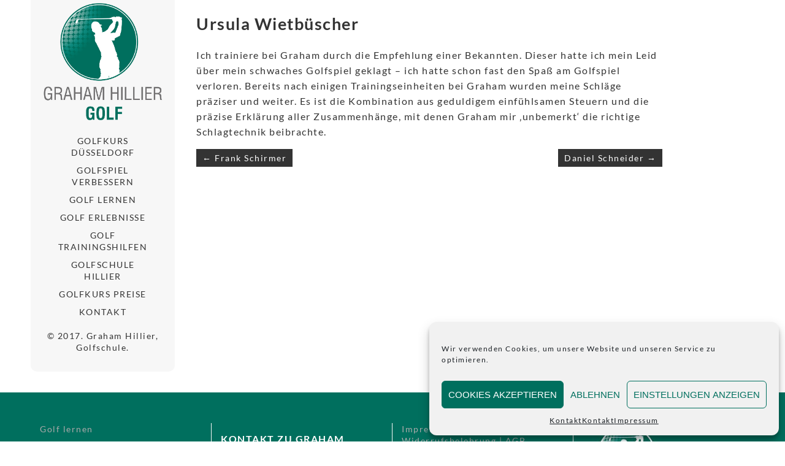

--- FILE ---
content_type: text/html; charset=UTF-8
request_url: http://www.golfkurs-duesseldorf.de/testimonial/ursula-wietbuescher
body_size: 11406
content:
<!DOCTYPE html>
<html dir="ltr" lang="de-DE"
	prefix="og: https://ogp.me/ns#" >
<head>
	<meta charset="utf-8">
	<meta http-equiv="X-UA-Compatible" content="IE=edge">
	<meta name="viewport" content="width=device-width, initial-scale=1">
	<title>Ursula Wietbüscher - Golfkurs Düsseldorf</title>

		<!-- All in One SEO 4.2.6.1 - aioseo.com -->
		<meta name="description" content="Ich trainiere bei Graham durch die Empfehlung einer Bekannten. Dieser hatte ich mein Leid über mein schwaches Golfspiel geklagt – ich hatte schon fast den Spaß am Golfspiel verloren. Bereits nach einigen Trainingseinheiten bei Graham wurden meine Schläge präziser und weiter. Es ist die Kombination aus geduldigem einfühlsamen Steuern und die präzise Erklärung aller Zusammenhänge," />
		<meta name="robots" content="max-image-preview:large" />
		<link rel="canonical" href="http://www.golfkurs-duesseldorf.de/testimonial/ursula-wietbuescher" />
		<meta name="generator" content="All in One SEO (AIOSEO) 4.2.6.1 " />
		<meta property="og:locale" content="de_DE" />
		<meta property="og:site_name" content="Golfkurs Düsseldorf - Golf mit Leichtigkeit und Eleganz" />
		<meta property="og:type" content="article" />
		<meta property="og:title" content="Ursula Wietbüscher - Golfkurs Düsseldorf" />
		<meta property="og:description" content="Ich trainiere bei Graham durch die Empfehlung einer Bekannten. Dieser hatte ich mein Leid über mein schwaches Golfspiel geklagt – ich hatte schon fast den Spaß am Golfspiel verloren. Bereits nach einigen Trainingseinheiten bei Graham wurden meine Schläge präziser und weiter. Es ist die Kombination aus geduldigem einfühlsamen Steuern und die präzise Erklärung aller Zusammenhänge," />
		<meta property="og:url" content="http://www.golfkurs-duesseldorf.de/testimonial/ursula-wietbuescher" />
		<meta property="og:image" content="http://golfkurs-duesseldorf.de/wp-1ed18-content/uploads/2020/12/Golfschule_Hillier_Logo_grey.jpg" />
		<meta property="article:published_time" content="2020-12-18T12:55:23+00:00" />
		<meta property="article:modified_time" content="2020-12-18T16:46:32+00:00" />
		<meta name="twitter:card" content="summary_large_image" />
		<meta name="twitter:title" content="Ursula Wietbüscher - Golfkurs Düsseldorf" />
		<meta name="twitter:description" content="Ich trainiere bei Graham durch die Empfehlung einer Bekannten. Dieser hatte ich mein Leid über mein schwaches Golfspiel geklagt – ich hatte schon fast den Spaß am Golfspiel verloren. Bereits nach einigen Trainingseinheiten bei Graham wurden meine Schläge präziser und weiter. Es ist die Kombination aus geduldigem einfühlsamen Steuern und die präzise Erklärung aller Zusammenhänge," />
		<meta name="twitter:image" content="http://golfkurs-duesseldorf.de/wp-1ed18-content/uploads/2020/12/Golfschule_Hillier_Logo_grey.jpg" />
		<script type="application/ld+json" class="aioseo-schema">
			{"@context":"https:\/\/schema.org","@graph":[{"@type":"BreadcrumbList","@id":"http:\/\/www.golfkurs-duesseldorf.de\/testimonial\/ursula-wietbuescher#breadcrumblist","itemListElement":[{"@type":"ListItem","@id":"http:\/\/www.golfkurs-duesseldorf.de\/#listItem","position":1,"item":{"@type":"WebPage","@id":"http:\/\/www.golfkurs-duesseldorf.de\/","name":"Home","description":"Golf lernen und Golfschwung verbessern bei einem Golfkurs in der Golfschule Hiller im Golf-Club Bergisch-Land in Wuppertal.","url":"http:\/\/www.golfkurs-duesseldorf.de\/"}}]},{"@type":"Organization","@id":"http:\/\/www.golfkurs-duesseldorf.de\/#organization","name":"Golfkurs Bayern","url":"http:\/\/www.golfkurs-duesseldorf.de\/","logo":{"@type":"ImageObject","url":"http:\/\/www.golfkurs-duesseldorf.de\/wp-1ed18-content\/uploads\/2020\/12\/Golfschule_Hillier_Logo_grey.jpg","@id":"http:\/\/www.golfkurs-duesseldorf.de\/#organizationLogo","width":663,"height":651,"caption":"Golfschule Graham Hillier"},"image":{"@id":"http:\/\/www.golfkurs-duesseldorf.de\/#organizationLogo"}},{"@type":"WebPage","@id":"http:\/\/www.golfkurs-duesseldorf.de\/testimonial\/ursula-wietbuescher#webpage","url":"http:\/\/www.golfkurs-duesseldorf.de\/testimonial\/ursula-wietbuescher","name":"Ursula Wietb\u00fcscher - Golfkurs D\u00fcsseldorf","description":"Ich trainiere bei Graham durch die Empfehlung einer Bekannten. Dieser hatte ich mein Leid \u00fcber mein schwaches Golfspiel geklagt \u2013 ich hatte schon fast den Spa\u00df am Golfspiel verloren. Bereits nach einigen Trainingseinheiten bei Graham wurden meine Schl\u00e4ge pr\u00e4ziser und weiter. Es ist die Kombination aus geduldigem einf\u00fchlsamen Steuern und die pr\u00e4zise Erkl\u00e4rung aller Zusammenh\u00e4nge,","inLanguage":"de-DE","isPartOf":{"@id":"http:\/\/www.golfkurs-duesseldorf.de\/#website"},"breadcrumb":{"@id":"http:\/\/www.golfkurs-duesseldorf.de\/testimonial\/ursula-wietbuescher#breadcrumblist"},"author":"http:\/\/www.golfkurs-duesseldorf.de\/author\/godofgolf#author","creator":"http:\/\/www.golfkurs-duesseldorf.de\/author\/godofgolf#author","image":{"@type":"ImageObject","url":"http:\/\/www.golfkurs-duesseldorf.de\/wp-1ed18-content\/uploads\/2020\/12\/Golf-Kundenmeinung-Ulla.jpg","@id":"http:\/\/www.golfkurs-duesseldorf.de\/#mainImage","width":500,"height":500},"primaryImageOfPage":{"@id":"http:\/\/www.golfkurs-duesseldorf.de\/testimonial\/ursula-wietbuescher#mainImage"},"datePublished":"2020-12-18T12:55:23+02:00","dateModified":"2020-12-18T16:46:32+02:00"},{"@type":"WebSite","@id":"http:\/\/www.golfkurs-duesseldorf.de\/#website","url":"http:\/\/www.golfkurs-duesseldorf.de\/","name":"Golfkurs D\u00fcsseldorf","description":"Golf mit Leichtigkeit und Eleganz","inLanguage":"de-DE","publisher":{"@id":"http:\/\/www.golfkurs-duesseldorf.de\/#organization"}}]}
		</script>
		<!-- All in One SEO -->

<link rel='dns-prefetch' href='//www.googletagmanager.com' />
<link rel='dns-prefetch' href='//s.w.org' />
<link rel="alternate" type="application/rss+xml" title="Golfkurs Düsseldorf &raquo; Feed" href="http://www.golfkurs-duesseldorf.de/feed" />
<script type="text/javascript">
window._wpemojiSettings = {"baseUrl":"https:\/\/s.w.org\/images\/core\/emoji\/14.0.0\/72x72\/","ext":".png","svgUrl":"https:\/\/s.w.org\/images\/core\/emoji\/14.0.0\/svg\/","svgExt":".svg","source":{"concatemoji":"http:\/\/www.golfkurs-duesseldorf.de\/wp-includes\/js\/wp-emoji-release.min.js?ver=6.0.3"}};
/*! This file is auto-generated */
!function(e,a,t){var n,r,o,i=a.createElement("canvas"),p=i.getContext&&i.getContext("2d");function s(e,t){var a=String.fromCharCode,e=(p.clearRect(0,0,i.width,i.height),p.fillText(a.apply(this,e),0,0),i.toDataURL());return p.clearRect(0,0,i.width,i.height),p.fillText(a.apply(this,t),0,0),e===i.toDataURL()}function c(e){var t=a.createElement("script");t.src=e,t.defer=t.type="text/javascript",a.getElementsByTagName("head")[0].appendChild(t)}for(o=Array("flag","emoji"),t.supports={everything:!0,everythingExceptFlag:!0},r=0;r<o.length;r++)t.supports[o[r]]=function(e){if(!p||!p.fillText)return!1;switch(p.textBaseline="top",p.font="600 32px Arial",e){case"flag":return s([127987,65039,8205,9895,65039],[127987,65039,8203,9895,65039])?!1:!s([55356,56826,55356,56819],[55356,56826,8203,55356,56819])&&!s([55356,57332,56128,56423,56128,56418,56128,56421,56128,56430,56128,56423,56128,56447],[55356,57332,8203,56128,56423,8203,56128,56418,8203,56128,56421,8203,56128,56430,8203,56128,56423,8203,56128,56447]);case"emoji":return!s([129777,127995,8205,129778,127999],[129777,127995,8203,129778,127999])}return!1}(o[r]),t.supports.everything=t.supports.everything&&t.supports[o[r]],"flag"!==o[r]&&(t.supports.everythingExceptFlag=t.supports.everythingExceptFlag&&t.supports[o[r]]);t.supports.everythingExceptFlag=t.supports.everythingExceptFlag&&!t.supports.flag,t.DOMReady=!1,t.readyCallback=function(){t.DOMReady=!0},t.supports.everything||(n=function(){t.readyCallback()},a.addEventListener?(a.addEventListener("DOMContentLoaded",n,!1),e.addEventListener("load",n,!1)):(e.attachEvent("onload",n),a.attachEvent("onreadystatechange",function(){"complete"===a.readyState&&t.readyCallback()})),(e=t.source||{}).concatemoji?c(e.concatemoji):e.wpemoji&&e.twemoji&&(c(e.twemoji),c(e.wpemoji)))}(window,document,window._wpemojiSettings);
</script>
<style type="text/css">
img.wp-smiley,
img.emoji {
	display: inline !important;
	border: none !important;
	box-shadow: none !important;
	height: 1em !important;
	width: 1em !important;
	margin: 0 0.07em !important;
	vertical-align: -0.1em !important;
	background: none !important;
	padding: 0 !important;
}
</style>
	<link rel='stylesheet' id='pt-cv-public-style-css'  href='http://www.golfkurs-duesseldorf.de/wp-1ed18-content/plugins/content-views-query-and-display-post-page/public/assets/css/cv.css?ver=2.4.0.7' type='text/css' media='all' />
<link rel='stylesheet' id='wp-block-library-css'  href='http://www.golfkurs-duesseldorf.de/wp-includes/css/dist/block-library/style.min.css?ver=6.0.3' type='text/css' media='all' />
<style id='global-styles-inline-css' type='text/css'>
body{--wp--preset--color--black: #000000;--wp--preset--color--cyan-bluish-gray: #abb8c3;--wp--preset--color--white: #ffffff;--wp--preset--color--pale-pink: #f78da7;--wp--preset--color--vivid-red: #cf2e2e;--wp--preset--color--luminous-vivid-orange: #ff6900;--wp--preset--color--luminous-vivid-amber: #fcb900;--wp--preset--color--light-green-cyan: #7bdcb5;--wp--preset--color--vivid-green-cyan: #00d084;--wp--preset--color--pale-cyan-blue: #8ed1fc;--wp--preset--color--vivid-cyan-blue: #0693e3;--wp--preset--color--vivid-purple: #9b51e0;--wp--preset--gradient--vivid-cyan-blue-to-vivid-purple: linear-gradient(135deg,rgba(6,147,227,1) 0%,rgb(155,81,224) 100%);--wp--preset--gradient--light-green-cyan-to-vivid-green-cyan: linear-gradient(135deg,rgb(122,220,180) 0%,rgb(0,208,130) 100%);--wp--preset--gradient--luminous-vivid-amber-to-luminous-vivid-orange: linear-gradient(135deg,rgba(252,185,0,1) 0%,rgba(255,105,0,1) 100%);--wp--preset--gradient--luminous-vivid-orange-to-vivid-red: linear-gradient(135deg,rgba(255,105,0,1) 0%,rgb(207,46,46) 100%);--wp--preset--gradient--very-light-gray-to-cyan-bluish-gray: linear-gradient(135deg,rgb(238,238,238) 0%,rgb(169,184,195) 100%);--wp--preset--gradient--cool-to-warm-spectrum: linear-gradient(135deg,rgb(74,234,220) 0%,rgb(151,120,209) 20%,rgb(207,42,186) 40%,rgb(238,44,130) 60%,rgb(251,105,98) 80%,rgb(254,248,76) 100%);--wp--preset--gradient--blush-light-purple: linear-gradient(135deg,rgb(255,206,236) 0%,rgb(152,150,240) 100%);--wp--preset--gradient--blush-bordeaux: linear-gradient(135deg,rgb(254,205,165) 0%,rgb(254,45,45) 50%,rgb(107,0,62) 100%);--wp--preset--gradient--luminous-dusk: linear-gradient(135deg,rgb(255,203,112) 0%,rgb(199,81,192) 50%,rgb(65,88,208) 100%);--wp--preset--gradient--pale-ocean: linear-gradient(135deg,rgb(255,245,203) 0%,rgb(182,227,212) 50%,rgb(51,167,181) 100%);--wp--preset--gradient--electric-grass: linear-gradient(135deg,rgb(202,248,128) 0%,rgb(113,206,126) 100%);--wp--preset--gradient--midnight: linear-gradient(135deg,rgb(2,3,129) 0%,rgb(40,116,252) 100%);--wp--preset--duotone--dark-grayscale: url('#wp-duotone-dark-grayscale');--wp--preset--duotone--grayscale: url('#wp-duotone-grayscale');--wp--preset--duotone--purple-yellow: url('#wp-duotone-purple-yellow');--wp--preset--duotone--blue-red: url('#wp-duotone-blue-red');--wp--preset--duotone--midnight: url('#wp-duotone-midnight');--wp--preset--duotone--magenta-yellow: url('#wp-duotone-magenta-yellow');--wp--preset--duotone--purple-green: url('#wp-duotone-purple-green');--wp--preset--duotone--blue-orange: url('#wp-duotone-blue-orange');--wp--preset--font-size--small: 13px;--wp--preset--font-size--medium: 20px;--wp--preset--font-size--large: 36px;--wp--preset--font-size--x-large: 42px;}.has-black-color{color: var(--wp--preset--color--black) !important;}.has-cyan-bluish-gray-color{color: var(--wp--preset--color--cyan-bluish-gray) !important;}.has-white-color{color: var(--wp--preset--color--white) !important;}.has-pale-pink-color{color: var(--wp--preset--color--pale-pink) !important;}.has-vivid-red-color{color: var(--wp--preset--color--vivid-red) !important;}.has-luminous-vivid-orange-color{color: var(--wp--preset--color--luminous-vivid-orange) !important;}.has-luminous-vivid-amber-color{color: var(--wp--preset--color--luminous-vivid-amber) !important;}.has-light-green-cyan-color{color: var(--wp--preset--color--light-green-cyan) !important;}.has-vivid-green-cyan-color{color: var(--wp--preset--color--vivid-green-cyan) !important;}.has-pale-cyan-blue-color{color: var(--wp--preset--color--pale-cyan-blue) !important;}.has-vivid-cyan-blue-color{color: var(--wp--preset--color--vivid-cyan-blue) !important;}.has-vivid-purple-color{color: var(--wp--preset--color--vivid-purple) !important;}.has-black-background-color{background-color: var(--wp--preset--color--black) !important;}.has-cyan-bluish-gray-background-color{background-color: var(--wp--preset--color--cyan-bluish-gray) !important;}.has-white-background-color{background-color: var(--wp--preset--color--white) !important;}.has-pale-pink-background-color{background-color: var(--wp--preset--color--pale-pink) !important;}.has-vivid-red-background-color{background-color: var(--wp--preset--color--vivid-red) !important;}.has-luminous-vivid-orange-background-color{background-color: var(--wp--preset--color--luminous-vivid-orange) !important;}.has-luminous-vivid-amber-background-color{background-color: var(--wp--preset--color--luminous-vivid-amber) !important;}.has-light-green-cyan-background-color{background-color: var(--wp--preset--color--light-green-cyan) !important;}.has-vivid-green-cyan-background-color{background-color: var(--wp--preset--color--vivid-green-cyan) !important;}.has-pale-cyan-blue-background-color{background-color: var(--wp--preset--color--pale-cyan-blue) !important;}.has-vivid-cyan-blue-background-color{background-color: var(--wp--preset--color--vivid-cyan-blue) !important;}.has-vivid-purple-background-color{background-color: var(--wp--preset--color--vivid-purple) !important;}.has-black-border-color{border-color: var(--wp--preset--color--black) !important;}.has-cyan-bluish-gray-border-color{border-color: var(--wp--preset--color--cyan-bluish-gray) !important;}.has-white-border-color{border-color: var(--wp--preset--color--white) !important;}.has-pale-pink-border-color{border-color: var(--wp--preset--color--pale-pink) !important;}.has-vivid-red-border-color{border-color: var(--wp--preset--color--vivid-red) !important;}.has-luminous-vivid-orange-border-color{border-color: var(--wp--preset--color--luminous-vivid-orange) !important;}.has-luminous-vivid-amber-border-color{border-color: var(--wp--preset--color--luminous-vivid-amber) !important;}.has-light-green-cyan-border-color{border-color: var(--wp--preset--color--light-green-cyan) !important;}.has-vivid-green-cyan-border-color{border-color: var(--wp--preset--color--vivid-green-cyan) !important;}.has-pale-cyan-blue-border-color{border-color: var(--wp--preset--color--pale-cyan-blue) !important;}.has-vivid-cyan-blue-border-color{border-color: var(--wp--preset--color--vivid-cyan-blue) !important;}.has-vivid-purple-border-color{border-color: var(--wp--preset--color--vivid-purple) !important;}.has-vivid-cyan-blue-to-vivid-purple-gradient-background{background: var(--wp--preset--gradient--vivid-cyan-blue-to-vivid-purple) !important;}.has-light-green-cyan-to-vivid-green-cyan-gradient-background{background: var(--wp--preset--gradient--light-green-cyan-to-vivid-green-cyan) !important;}.has-luminous-vivid-amber-to-luminous-vivid-orange-gradient-background{background: var(--wp--preset--gradient--luminous-vivid-amber-to-luminous-vivid-orange) !important;}.has-luminous-vivid-orange-to-vivid-red-gradient-background{background: var(--wp--preset--gradient--luminous-vivid-orange-to-vivid-red) !important;}.has-very-light-gray-to-cyan-bluish-gray-gradient-background{background: var(--wp--preset--gradient--very-light-gray-to-cyan-bluish-gray) !important;}.has-cool-to-warm-spectrum-gradient-background{background: var(--wp--preset--gradient--cool-to-warm-spectrum) !important;}.has-blush-light-purple-gradient-background{background: var(--wp--preset--gradient--blush-light-purple) !important;}.has-blush-bordeaux-gradient-background{background: var(--wp--preset--gradient--blush-bordeaux) !important;}.has-luminous-dusk-gradient-background{background: var(--wp--preset--gradient--luminous-dusk) !important;}.has-pale-ocean-gradient-background{background: var(--wp--preset--gradient--pale-ocean) !important;}.has-electric-grass-gradient-background{background: var(--wp--preset--gradient--electric-grass) !important;}.has-midnight-gradient-background{background: var(--wp--preset--gradient--midnight) !important;}.has-small-font-size{font-size: var(--wp--preset--font-size--small) !important;}.has-medium-font-size{font-size: var(--wp--preset--font-size--medium) !important;}.has-large-font-size{font-size: var(--wp--preset--font-size--large) !important;}.has-x-large-font-size{font-size: var(--wp--preset--font-size--x-large) !important;}
</style>
<link rel='stylesheet' id='wpsm_ac-font-awesome-front-css'  href='http://www.golfkurs-duesseldorf.de/wp-1ed18-content/plugins/responsive-accordion-and-collapse/css/font-awesome/css/font-awesome.min.css?ver=6.0.3' type='text/css' media='all' />
<link rel='stylesheet' id='wpsm_ac_bootstrap-front-css'  href='http://www.golfkurs-duesseldorf.de/wp-1ed18-content/plugins/responsive-accordion-and-collapse/css/bootstrap-front.css?ver=6.0.3' type='text/css' media='all' />
<link rel='stylesheet' id='cmplz-general-css'  href='http://www.golfkurs-duesseldorf.de/wp-1ed18-content/plugins/complianz-gdpr/assets/css/cookieblocker.min.css?ver=6.3.4' type='text/css' media='all' />
<link rel='stylesheet' id='vertex-google-lato-font-css'  href='http://www.golfkurs-duesseldorf.de/wp-1ed18-content/uploads/fonts/0cf45eecdd4847afb2f1fb5f66b56fde/font.css?v=1666263180' type='text/css' media='all' />
<link rel='stylesheet' id='slicknav-css'  href='http://www.golfkurs-duesseldorf.de/wp-1ed18-content/themes/vertex/css/slicknav.min.css?ver=6.0.3' type='text/css' media='all' />
<link rel='stylesheet' id='slitslider-css'  href='http://www.golfkurs-duesseldorf.de/wp-1ed18-content/themes/vertex/css/slitslider.css?ver=6.0.3' type='text/css' media='all' />
<link rel='stylesheet' id='vertex-css'  href='http://www.golfkurs-duesseldorf.de/wp-1ed18-content/themes/vertex/style.css?ver=6.0.3' type='text/css' media='all' />
<script type='text/javascript' src='http://www.golfkurs-duesseldorf.de/wp-includes/js/jquery/jquery.min.js?ver=3.6.0' id='jquery-core-js'></script>
<script type='text/javascript' src='http://www.golfkurs-duesseldorf.de/wp-includes/js/jquery/jquery-migrate.min.js?ver=3.3.2' id='jquery-migrate-js'></script>
<script type='text/javascript' src='http://www.golfkurs-duesseldorf.de/wp-1ed18-content/themes/vertex/js/jquery.slicknav.min.js?ver=6.0.3' id='slicknav-js'></script>
<script type='text/javascript' src='http://www.golfkurs-duesseldorf.de/wp-1ed18-content/themes/vertex/js/modernizr.custom.79639.min.js?ver=6.0.3' id='vertex-modernizr-js'></script>
<script type='text/javascript' src='http://www.golfkurs-duesseldorf.de/wp-1ed18-content/themes/vertex/js/jquery.ba-cond.min.js?ver=6.0.3' id='cond-js'></script>
<script type='text/javascript' src='http://www.golfkurs-duesseldorf.de/wp-1ed18-content/themes/vertex/js/jquery.slitslider.js?ver=6.0.3' id='slitslider-js'></script>
<script type='text/javascript' src='http://www.golfkurs-duesseldorf.de/wp-1ed18-content/themes/vertex/js/scripts.js?ver=6.0.3' id='vertex-js'></script>

<!-- Von Site Kit hinzugefügtes Google-Analytics-Snippet -->
<script data-service="google-analytics" data-category="statistics" type="text/plain" src='https://www.googletagmanager.com/gtag/js?id=UA-185912516-1' id='google_gtagjs-js' async></script>
<script type='text/javascript' id='google_gtagjs-js-after'>
window.dataLayer = window.dataLayer || [];function gtag(){dataLayer.push(arguments);}
gtag('set', 'linker', {"domains":["www.golfkurs-duesseldorf.de"]} );
gtag("js", new Date());
gtag("set", "developer_id.dZTNiMT", true);
gtag("config", "UA-185912516-1", {"anonymize_ip":true});
gtag("config", "G-86YQ5G0WDT");
</script>

<!-- Ende des von Site Kit hinzugefügten Google-Analytics-Snippets -->
<link rel="https://api.w.org/" href="http://www.golfkurs-duesseldorf.de/wp-json/" /><link rel="EditURI" type="application/rsd+xml" title="RSD" href="http://www.golfkurs-duesseldorf.de/xmlrpc.php?rsd" />
<link rel="wlwmanifest" type="application/wlwmanifest+xml" href="http://www.golfkurs-duesseldorf.de/wp-includes/wlwmanifest.xml" /> 
<meta name="generator" content="WordPress 6.0.3" />
<link rel='shortlink' href='http://www.golfkurs-duesseldorf.de/?p=32' />
<link rel="alternate" type="application/json+oembed" href="http://www.golfkurs-duesseldorf.de/wp-json/oembed/1.0/embed?url=http%3A%2F%2Fwww.golfkurs-duesseldorf.de%2Ftestimonial%2Fursula-wietbuescher" />
<link rel="alternate" type="text/xml+oembed" href="http://www.golfkurs-duesseldorf.de/wp-json/oembed/1.0/embed?url=http%3A%2F%2Fwww.golfkurs-duesseldorf.de%2Ftestimonial%2Fursula-wietbuescher&#038;format=xml" />
<meta name="generator" content="Site Kit by Google 1.86.0" /><style>.cmplz-hidden{display:none!important;}</style><link rel="icon" href="http://www.golfkurs-duesseldorf.de/wp-1ed18-content/uploads/2020/12/cropped-Graham_Hillier_512px-32x32.jpg" sizes="32x32" />
<link rel="icon" href="http://www.golfkurs-duesseldorf.de/wp-1ed18-content/uploads/2020/12/cropped-Graham_Hillier_512px-192x192.jpg" sizes="192x192" />
<link rel="apple-touch-icon" href="http://www.golfkurs-duesseldorf.de/wp-1ed18-content/uploads/2020/12/cropped-Graham_Hillier_512px-180x180.jpg" />
<meta name="msapplication-TileImage" content="http://www.golfkurs-duesseldorf.de/wp-1ed18-content/uploads/2020/12/cropped-Graham_Hillier_512px-270x270.jpg" />
	
</head>
<body data-cmplz=1 class="wpm-testimonial-template-default single single-wpm-testimonial postid-32 wp-custom-logo">
	<svg xmlns="http://www.w3.org/2000/svg" viewBox="0 0 0 0" width="0" height="0" focusable="false" role="none" style="visibility: hidden; position: absolute; left: -9999px; overflow: hidden;" ><defs><filter id="wp-duotone-dark-grayscale"><feColorMatrix color-interpolation-filters="sRGB" type="matrix" values=" .299 .587 .114 0 0 .299 .587 .114 0 0 .299 .587 .114 0 0 .299 .587 .114 0 0 " /><feComponentTransfer color-interpolation-filters="sRGB" ><feFuncR type="table" tableValues="0 0.49803921568627" /><feFuncG type="table" tableValues="0 0.49803921568627" /><feFuncB type="table" tableValues="0 0.49803921568627" /><feFuncA type="table" tableValues="1 1" /></feComponentTransfer><feComposite in2="SourceGraphic" operator="in" /></filter></defs></svg><svg xmlns="http://www.w3.org/2000/svg" viewBox="0 0 0 0" width="0" height="0" focusable="false" role="none" style="visibility: hidden; position: absolute; left: -9999px; overflow: hidden;" ><defs><filter id="wp-duotone-grayscale"><feColorMatrix color-interpolation-filters="sRGB" type="matrix" values=" .299 .587 .114 0 0 .299 .587 .114 0 0 .299 .587 .114 0 0 .299 .587 .114 0 0 " /><feComponentTransfer color-interpolation-filters="sRGB" ><feFuncR type="table" tableValues="0 1" /><feFuncG type="table" tableValues="0 1" /><feFuncB type="table" tableValues="0 1" /><feFuncA type="table" tableValues="1 1" /></feComponentTransfer><feComposite in2="SourceGraphic" operator="in" /></filter></defs></svg><svg xmlns="http://www.w3.org/2000/svg" viewBox="0 0 0 0" width="0" height="0" focusable="false" role="none" style="visibility: hidden; position: absolute; left: -9999px; overflow: hidden;" ><defs><filter id="wp-duotone-purple-yellow"><feColorMatrix color-interpolation-filters="sRGB" type="matrix" values=" .299 .587 .114 0 0 .299 .587 .114 0 0 .299 .587 .114 0 0 .299 .587 .114 0 0 " /><feComponentTransfer color-interpolation-filters="sRGB" ><feFuncR type="table" tableValues="0.54901960784314 0.98823529411765" /><feFuncG type="table" tableValues="0 1" /><feFuncB type="table" tableValues="0.71764705882353 0.25490196078431" /><feFuncA type="table" tableValues="1 1" /></feComponentTransfer><feComposite in2="SourceGraphic" operator="in" /></filter></defs></svg><svg xmlns="http://www.w3.org/2000/svg" viewBox="0 0 0 0" width="0" height="0" focusable="false" role="none" style="visibility: hidden; position: absolute; left: -9999px; overflow: hidden;" ><defs><filter id="wp-duotone-blue-red"><feColorMatrix color-interpolation-filters="sRGB" type="matrix" values=" .299 .587 .114 0 0 .299 .587 .114 0 0 .299 .587 .114 0 0 .299 .587 .114 0 0 " /><feComponentTransfer color-interpolation-filters="sRGB" ><feFuncR type="table" tableValues="0 1" /><feFuncG type="table" tableValues="0 0.27843137254902" /><feFuncB type="table" tableValues="0.5921568627451 0.27843137254902" /><feFuncA type="table" tableValues="1 1" /></feComponentTransfer><feComposite in2="SourceGraphic" operator="in" /></filter></defs></svg><svg xmlns="http://www.w3.org/2000/svg" viewBox="0 0 0 0" width="0" height="0" focusable="false" role="none" style="visibility: hidden; position: absolute; left: -9999px; overflow: hidden;" ><defs><filter id="wp-duotone-midnight"><feColorMatrix color-interpolation-filters="sRGB" type="matrix" values=" .299 .587 .114 0 0 .299 .587 .114 0 0 .299 .587 .114 0 0 .299 .587 .114 0 0 " /><feComponentTransfer color-interpolation-filters="sRGB" ><feFuncR type="table" tableValues="0 0" /><feFuncG type="table" tableValues="0 0.64705882352941" /><feFuncB type="table" tableValues="0 1" /><feFuncA type="table" tableValues="1 1" /></feComponentTransfer><feComposite in2="SourceGraphic" operator="in" /></filter></defs></svg><svg xmlns="http://www.w3.org/2000/svg" viewBox="0 0 0 0" width="0" height="0" focusable="false" role="none" style="visibility: hidden; position: absolute; left: -9999px; overflow: hidden;" ><defs><filter id="wp-duotone-magenta-yellow"><feColorMatrix color-interpolation-filters="sRGB" type="matrix" values=" .299 .587 .114 0 0 .299 .587 .114 0 0 .299 .587 .114 0 0 .299 .587 .114 0 0 " /><feComponentTransfer color-interpolation-filters="sRGB" ><feFuncR type="table" tableValues="0.78039215686275 1" /><feFuncG type="table" tableValues="0 0.94901960784314" /><feFuncB type="table" tableValues="0.35294117647059 0.47058823529412" /><feFuncA type="table" tableValues="1 1" /></feComponentTransfer><feComposite in2="SourceGraphic" operator="in" /></filter></defs></svg><svg xmlns="http://www.w3.org/2000/svg" viewBox="0 0 0 0" width="0" height="0" focusable="false" role="none" style="visibility: hidden; position: absolute; left: -9999px; overflow: hidden;" ><defs><filter id="wp-duotone-purple-green"><feColorMatrix color-interpolation-filters="sRGB" type="matrix" values=" .299 .587 .114 0 0 .299 .587 .114 0 0 .299 .587 .114 0 0 .299 .587 .114 0 0 " /><feComponentTransfer color-interpolation-filters="sRGB" ><feFuncR type="table" tableValues="0.65098039215686 0.40392156862745" /><feFuncG type="table" tableValues="0 1" /><feFuncB type="table" tableValues="0.44705882352941 0.4" /><feFuncA type="table" tableValues="1 1" /></feComponentTransfer><feComposite in2="SourceGraphic" operator="in" /></filter></defs></svg><svg xmlns="http://www.w3.org/2000/svg" viewBox="0 0 0 0" width="0" height="0" focusable="false" role="none" style="visibility: hidden; position: absolute; left: -9999px; overflow: hidden;" ><defs><filter id="wp-duotone-blue-orange"><feColorMatrix color-interpolation-filters="sRGB" type="matrix" values=" .299 .587 .114 0 0 .299 .587 .114 0 0 .299 .587 .114 0 0 .299 .587 .114 0 0 " /><feComponentTransfer color-interpolation-filters="sRGB" ><feFuncR type="table" tableValues="0.098039215686275 1" /><feFuncG type="table" tableValues="0 0.66274509803922" /><feFuncB type="table" tableValues="0.84705882352941 0.41960784313725" /><feFuncA type="table" tableValues="1 1" /></feComponentTransfer><feComposite in2="SourceGraphic" operator="in" /></filter></defs></svg>	<header id="head">
		<div class="container">
			<div class="float-header">
				<div class="logo">
					<a href="http://www.golfkurs-duesseldorf.de/" class="custom-logo-link" rel="home"><img width="663" height="651" src="http://www.golfkurs-duesseldorf.de/wp-1ed18-content/uploads/2020/12/Golfschule_Hillier_Logo_grey.jpg" class="custom-logo" alt="Golfschule Graham Hillier" srcset="http://www.golfkurs-duesseldorf.de/wp-1ed18-content/uploads/2020/12/Golfschule_Hillier_Logo_grey.jpg 663w, http://www.golfkurs-duesseldorf.de/wp-1ed18-content/uploads/2020/12/Golfschule_Hillier_Logo_grey-300x295.jpg 300w, http://www.golfkurs-duesseldorf.de/wp-1ed18-content/uploads/2020/12/Golfschule_Hillier_Logo_grey-75x75.jpg 75w" sizes="(max-width: 663px) 100vw, 663px" /></a>	
				</div><!-- logo -->
				<div class="head-socials">
					<ul>
											</ul>
				</div><!-- head-socials -->
				<div class="head-nav">
					<div class="menu"><ul>
<li class="page_item page-item-5"><a href="http://www.golfkurs-duesseldorf.de/">Golfkurs Düsseldorf</a></li>
<li class="page_item page-item-37 page_item_has_children"><a href="http://www.golfkurs-duesseldorf.de/golfspiel-verbessern.html">Golfspiel verbessern</a>
<ul class='children'>
	<li class="page_item page-item-39"><a href="http://www.golfkurs-duesseldorf.de/golfspiel-verbessern/golf-handicap-verbessern-ohne-turnier.html">Golf Handicap verbessern ohne Turnier</a></li>
	<li class="page_item page-item-41"><a href="http://www.golfkurs-duesseldorf.de/golfspiel-verbessern/golfunterricht-individuell.html">Golfunterricht individuell</a></li>
	<li class="page_item page-item-43"><a href="http://www.golfkurs-duesseldorf.de/golfspiel-verbessern/golf-putting-training.html">Golf Putting Training</a></li>
	<li class="page_item page-item-45"><a href="http://www.golfkurs-duesseldorf.de/golfspiel-verbessern/golf-strategie.html">Golf Strategie</a></li>
	<li class="page_item page-item-47"><a href="http://www.golfkurs-duesseldorf.de/golfspiel-verbessern/golfkurs-rund-ums-gruen.html">Golfkurs Rund ums Grün</a></li>
	<li class="page_item page-item-49"><a href="http://www.golfkurs-duesseldorf.de/golfspiel-verbessern/golftraining-langes-spiel.html">Golftraining Langes Spiel</a></li>
	<li class="page_item page-item-51"><a href="http://www.golfkurs-duesseldorf.de/golfspiel-verbessern/wiedereinstieg-ins-golferleben.html">Wiedereinstieg ins Golferleben</a></li>
	<li class="page_item page-item-53"><a href="http://www.golfkurs-duesseldorf.de/golfspiel-verbessern/golf-slice-vermeiden.html">Golf Slice vermeiden</a></li>
	<li class="page_item page-item-55"><a href="http://www.golfkurs-duesseldorf.de/golfspiel-verbessern/schlagweiten-verbessern.html">Schlagweiten verbessern</a></li>
</ul>
</li>
<li class="page_item page-item-57 page_item_has_children"><a href="http://www.golfkurs-duesseldorf.de/golf-lernen.html">Golf lernen</a>
<ul class='children'>
	<li class="page_item page-item-59"><a href="http://www.golfkurs-duesseldorf.de/golf-lernen/golf-schnupperkurs.html">Golf Schnupperkurs</a></li>
	<li class="page_item page-item-61"><a href="http://www.golfkurs-duesseldorf.de/golf-lernen/golf-platzreife.html">Golf Platzreife</a></li>
	<li class="page_item page-item-63"><a href="http://www.golfkurs-duesseldorf.de/golf-lernen/golf-handicapkurs-54.html">Golf Handicapkurs -54</a></li>
</ul>
</li>
<li class="page_item page-item-65 page_item_has_children"><a href="http://www.golfkurs-duesseldorf.de/golf-erlebnisse.html">Golf Erlebnisse</a>
<ul class='children'>
	<li class="page_item page-item-114"><a href="http://www.golfkurs-duesseldorf.de/golf-erlebnisse/2-tage-golf-intensivkurs.html">2-Tage Golf Intensivkurs</a></li>
	<li class="page_item page-item-117"><a href="http://www.golfkurs-duesseldorf.de/golf-erlebnisse/power-swing-golf-show.html">Power Swing Golf Show</a></li>
	<li class="page_item page-item-120"><a href="http://www.golfkurs-duesseldorf.de/golf-erlebnisse/golf-gruppenreisen.html">Golf Gruppenreisen</a></li>
	<li class="page_item page-item-123"><a href="http://www.golfkurs-duesseldorf.de/golf-erlebnisse/golfreisen-fuer-singles.html">Golfreisen für Singles</a></li>
	<li class="page_item page-item-126"><a href="http://www.golfkurs-duesseldorf.de/golf-erlebnisse/individuelle-golfreisen.html">Individuelle Golfreisen</a></li>
	<li class="page_item page-item-129"><a href="http://www.golfkurs-duesseldorf.de/golf-erlebnisse/englische-golfwoche.html">Englische Golfwoche</a></li>
</ul>
</li>
<li class="page_item page-item-132 page_item_has_children"><a href="http://www.golfkurs-duesseldorf.de/golf-trainingshilfen.html">Golf Trainingshilfen</a>
<ul class='children'>
	<li class="page_item page-item-134"><a href="http://www.golfkurs-duesseldorf.de/golf-trainingshilfen/golf-training-videos.html">Golf Training Videos</a></li>
	<li class="page_item page-item-136"><a href="http://www.golfkurs-duesseldorf.de/golf-trainingshilfen/golfhandschuh-magic-glove.html">Golfhandschuh Magic Glove</a></li>
</ul>
</li>
<li class="page_item page-item-140"><a href="http://www.golfkurs-duesseldorf.de/golfschule-hillier.html">Golfschule Hillier</a></li>
<li class="page_item page-item-142"><a href="http://www.golfkurs-duesseldorf.de/golfkurs-preise.html">Golfkurs Preise</a></li>
<li class="page_item page-item-144"><a href="http://www.golfkurs-duesseldorf.de/kontakt.html">Kontakt</a></li>
</ul></div>
				</div><!-- head-nav -->
				<div class="head-copyright">
					© 2017. Graham Hillier, Golfschule.				</div><!-- head-copyright -->
			</div><!-- float-header -->
		</div><!-- container -->
	</header><!-- head --><div class="content">
	<div class="container">
		<div class="post_content">
						<article class="post_box" id="post-32" class="post-32 wpm-testimonial type-wpm-testimonial status-publish has-post-thumbnail hentry wpm-testimonial-category-kunden">
				<h1>Ursula Wietbüscher</h1>
				<p>Ich trainiere bei Graham durch die Empfehlung einer Bekannten. Dieser hatte ich mein Leid über mein schwaches Golfspiel geklagt – ich hatte schon fast den Spaß am Golfspiel verloren. Bereits nach einigen Trainingseinheiten bei Graham wurden meine Schläge präziser und weiter. Es ist die Kombination aus geduldigem einfühlsamen Steuern und die präzise Erklärung aller Zusammenhänge, mit denen Graham mir ‚unbemerkt‘ die richtige Schlagtechnik beibrachte. </p>
													<div class="post-nav">
					
	<nav class="navigation post-navigation" aria-label="Beiträge">
		<h2 class="screen-reader-text">Beitrags-Navigation</h2>
		<div class="nav-links"><div class="nav-previous"><a href="http://www.golfkurs-duesseldorf.de/testimonial/frank-schirmer" rel="prev">&#8592; Frank Schirmer</a></div><div class="nav-next"><a href="http://www.golfkurs-duesseldorf.de/testimonial/daniel-schneider" rel="next">Daniel Schneider &#8594;</a></div></div>
	</nav>				</div>
			</article>
			<div class="clear"></div>
					</div>
	</div>
</div>
		<footer id="foot">
			<div class="main-foot">
				<div class="container">
					<div class="foot-col">
						<div id="custom_html-3" class="widget_text widget_box footer_box widget_custom_html"><div class="textwidget custom-html-widget"><a title="Golfkurs Golf lernen" target="_self" href="http://www.golfkurs-duesseldorf.de/golf-lernen.html" rel="noopener"> Golf lernen</a>
<br /><br />
<a title="Golfspiel verbessern im Golfkurs Düsseldorf" target="_self" href="http://www.golfkurs-duesseldorf.de/golfspiel-verbessern.html" rel="noopener">Golfspiel verbessern</a>
<br /><br />
<a title="Golferlebnisse" target="_self" href="http://golfkurs-duesseldorf.de/golf-erlebnisse.html" rel="noopener">Golferlebnisse</a>
<br /><br />
<a target="_blank" title="Golfschule Hillier auf YouTube" href="https://www.youtube.com/channel/UCIwGVFBzTyA8WmSLmj5p7lQ" rel="noopener"><img src="http://golfkurs-duesseldorf.de/wp-7b1d6-content/themes/vertex/images/youtube-icon@2x.png " alt="youtube"></a><br /></div></div>					</div>
					<div class="foot-col">
						<div id="custom_html-5" class="widget_text widget_box footer_box widget_custom_html"><h3 class="footer_title">Kontakt zu Graham Hillier</h3><div class="textwidget custom-html-widget">Mobil: 0171 – 83 31 584<br /><br />
E-Mail: Graham-Hillier@web.de</div></div>					</div>
					<div class="foot-col">
						<div id="custom_html-6" class="widget_text widget_box footer_box widget_custom_html"><div class="textwidget custom-html-widget"><a title="Impressum" href="http://www.golfkurs-duesseldorf.de/kontakt.html" target="_self" rel="noopener">Impressum & Datenschutz</a> | <a title="Widerrufsbelehrung" href="http://www.golfkurs-duesseldorf.de/rechtliches/widerrufsbelehrung.html">Widerrufsbelehrung</a> | <a title="Allgemeine Geschäftsbedingungen" href="http://www.golfkurs-duesseldorf.de/rechtliches/allgemeine-geschaeftsbedingungen.html">AGB</a><br />
<br /><br />
<a title="Golfhandschuhe" href="http://www.golfkurs-duesseldorf.de/golfhandschuh/golfhandschuhe.html">Golfhandschuhe</a> | <a title="Golfhandschuh" href="http://www.golfkurs-duesseldorf.de/golfhandschuh/golfhandschuh.html">Golfhandschuh</a> | <a title="Golf Handschuh" href="http://www.golfkurs-duesseldorf.de/golfhandschuh/golf-handschuh.html">Golf Handschuh</a> | <a title="Golf Handschuhe" href="http://www.golfkurs-duesseldorf.de/golfhandschuh/golf-handschuhe.html">Golf Handschuhe</a> | <a title="Golfhandschuh Test" href="http://www.golfkurs-duesseldorf.de/golfhandschuh/golfhandschuh-test.html">Golfhandschuh Test</a></div></div>					</div>
					<div class="foot-col">
						<div id="media_image-3" class="widget_box footer_box widget_media_image"><img width="150" height="150" src="http://www.golfkurs-duesseldorf.de/wp-1ed18-content/uploads/2020/12/Golfschule_Hillier_Logo-neg-150x150.jpg" class="image wp-image-557  attachment-thumbnail size-thumbnail" alt="Golfschule Hiller Wuppertal" loading="lazy" style="max-width: 100%; height: auto;" srcset="http://www.golfkurs-duesseldorf.de/wp-1ed18-content/uploads/2020/12/Golfschule_Hillier_Logo-neg-150x150.jpg 150w, http://www.golfkurs-duesseldorf.de/wp-1ed18-content/uploads/2020/12/Golfschule_Hillier_Logo-neg-75x75.jpg 75w" sizes="(max-width: 150px) 100vw, 150px" /></div>					</div>
				</div>
			</div>
			<div class="bottom-foot">
				<div class="container">
					<p class="credits">© 2017. Graham Hillier, Golfschule.</p>
				</div>
			</div>
		</footer>
		
<!-- Consent Management powered by Complianz | GDPR/CCPA Cookie Consent https://wordpress.org/plugins/complianz-gdpr -->
<div id="cmplz-cookiebanner-container"><div class="cmplz-cookiebanner cmplz-hidden banner-1 optin cmplz-bottom-right cmplz-categories-type-view-preferences" aria-modal="true" data-nosnippet="true" role="dialog" aria-live="polite" aria-labelledby="cmplz-header-1-optin" aria-describedby="cmplz-message-1-optin">
	<div class="cmplz-header">
		<div class="cmplz-logo"></div>
		<div class="cmplz-title" id="cmplz-header-1-optin">Manage Cookie Consent</div>
		<div class="cmplz-close" tabindex="0" role="button" aria-label="close-dialog">
			<svg aria-hidden="true" focusable="false" data-prefix="fas" data-icon="times" class="svg-inline--fa fa-times fa-w-11" role="img" xmlns="http://www.w3.org/2000/svg" viewBox="0 0 352 512"><path fill="currentColor" d="M242.72 256l100.07-100.07c12.28-12.28 12.28-32.19 0-44.48l-22.24-22.24c-12.28-12.28-32.19-12.28-44.48 0L176 189.28 75.93 89.21c-12.28-12.28-32.19-12.28-44.48 0L9.21 111.45c-12.28 12.28-12.28 32.19 0 44.48L109.28 256 9.21 356.07c-12.28 12.28-12.28 32.19 0 44.48l22.24 22.24c12.28 12.28 32.2 12.28 44.48 0L176 322.72l100.07 100.07c12.28 12.28 32.2 12.28 44.48 0l22.24-22.24c12.28-12.28 12.28-32.19 0-44.48L242.72 256z"></path></svg>
		</div>
	</div>

		<div class="cmplz-divider cmplz-divider-header"></div>
		<div class="cmplz-body">
			<div class="cmplz-message" id="cmplz-message-1-optin">Wir verwenden Cookies, um unsere Website und unseren Service zu optimieren.</div>
			<!-- categories start -->
			<div class="cmplz-categories">
				<details class="cmplz-category cmplz-functional" >
					<summary>
						<span class="cmplz-category-header">
							<span class="cmplz-category-title">Funktional</span>
							<span class='cmplz-always-active'>
								<span class="cmplz-banner-checkbox">
									<input type="checkbox"
										   id="cmplz-functional-optin"
										   data-category="cmplz_functional"
										   class="cmplz-consent-checkbox cmplz-functional"
										   size="40"
										   value="1"/>
									<label class="cmplz-label" for="cmplz-functional-optin" tabindex="0"><span>Funktional</span></label>
								</span>
								Immer aktiv							</span>
							<span class="cmplz-icon cmplz-open">
								<svg xmlns="http://www.w3.org/2000/svg" viewBox="0 0 448 512"  height="18" ><path d="M224 416c-8.188 0-16.38-3.125-22.62-9.375l-192-192c-12.5-12.5-12.5-32.75 0-45.25s32.75-12.5 45.25 0L224 338.8l169.4-169.4c12.5-12.5 32.75-12.5 45.25 0s12.5 32.75 0 45.25l-192 192C240.4 412.9 232.2 416 224 416z"/></svg>
							</span>
						</span>
					</summary>
					<div class="cmplz-description">
						<span class="cmplz-description-functional">The technical storage or access is strictly necessary for the legitimate purpose of enabling the use of a specific service explicitly requested by the subscriber or user, or for the sole purpose of carrying out the transmission of a communication over an electronic communications network.</span>
					</div>
				</details>

				<details class="cmplz-category cmplz-preferences" >
					<summary>
						<span class="cmplz-category-header">
							<span class="cmplz-category-title">Vorlieben</span>
							<span class="cmplz-banner-checkbox">
								<input type="checkbox"
									   id="cmplz-preferences-optin"
									   data-category="cmplz_preferences"
									   class="cmplz-consent-checkbox cmplz-preferences"
									   size="40"
									   value="1"/>
								<label class="cmplz-label" for="cmplz-preferences-optin" tabindex="0"><span>Vorlieben</span></label>
							</span>
							<span class="cmplz-icon cmplz-open">
								<svg xmlns="http://www.w3.org/2000/svg" viewBox="0 0 448 512"  height="18" ><path d="M224 416c-8.188 0-16.38-3.125-22.62-9.375l-192-192c-12.5-12.5-12.5-32.75 0-45.25s32.75-12.5 45.25 0L224 338.8l169.4-169.4c12.5-12.5 32.75-12.5 45.25 0s12.5 32.75 0 45.25l-192 192C240.4 412.9 232.2 416 224 416z"/></svg>
							</span>
						</span>
					</summary>
					<div class="cmplz-description">
						<span class="cmplz-description-preferences">Die technische Speicherung oder der Zugriff ist für den rechtmäßigen Zweck der Speicherung von Präferenzen erforderlich, die nicht vom Abonnenten oder Benutzer angefordert wurden.</span>
					</div>
				</details>

				<details class="cmplz-category cmplz-statistics" >
					<summary>
						<span class="cmplz-category-header">
							<span class="cmplz-category-title">Statistiken</span>
							<span class="cmplz-banner-checkbox">
								<input type="checkbox"
									   id="cmplz-statistics-optin"
									   data-category="cmplz_statistics"
									   class="cmplz-consent-checkbox cmplz-statistics"
									   size="40"
									   value="1"/>
								<label class="cmplz-label" for="cmplz-statistics-optin" tabindex="0"><span>Statistiken</span></label>
							</span>
							<span class="cmplz-icon cmplz-open">
								<svg xmlns="http://www.w3.org/2000/svg" viewBox="0 0 448 512"  height="18" ><path d="M224 416c-8.188 0-16.38-3.125-22.62-9.375l-192-192c-12.5-12.5-12.5-32.75 0-45.25s32.75-12.5 45.25 0L224 338.8l169.4-169.4c12.5-12.5 32.75-12.5 45.25 0s12.5 32.75 0 45.25l-192 192C240.4 412.9 232.2 416 224 416z"/></svg>
							</span>
						</span>
					</summary>
					<div class="cmplz-description">
						<span class="cmplz-description-statistics">Die technische Speicherung oder der Zugriff, der ausschließlich zu statistischen Zwecken erfolgt.</span>
						<span class="cmplz-description-statistics-anonymous">The technical storage or access that is used exclusively for anonymous statistical purposes. Without a subpoena, voluntary compliance on the part of your Internet Service Provider, or additional records from a third party, information stored or retrieved for this purpose alone cannot usually be used to identify you.</span>
					</div>
				</details>
				<details class="cmplz-category cmplz-marketing" >
					<summary>
						<span class="cmplz-category-header">
							<span class="cmplz-category-title">Marketing</span>
							<span class="cmplz-banner-checkbox">
								<input type="checkbox"
									   id="cmplz-marketing-optin"
									   data-category="cmplz_marketing"
									   class="cmplz-consent-checkbox cmplz-marketing"
									   size="40"
									   value="1"/>
								<label class="cmplz-label" for="cmplz-marketing-optin" tabindex="0"><span>Marketing</span></label>
							</span>
							<span class="cmplz-icon cmplz-open">
								<svg xmlns="http://www.w3.org/2000/svg" viewBox="0 0 448 512"  height="18" ><path d="M224 416c-8.188 0-16.38-3.125-22.62-9.375l-192-192c-12.5-12.5-12.5-32.75 0-45.25s32.75-12.5 45.25 0L224 338.8l169.4-169.4c12.5-12.5 32.75-12.5 45.25 0s12.5 32.75 0 45.25l-192 192C240.4 412.9 232.2 416 224 416z"/></svg>
							</span>
						</span>
					</summary>
					<div class="cmplz-description">
						<span class="cmplz-description-marketing">The technical storage or access is required to create user profiles to send advertising, or to track the user on a website or across several websites for similar marketing purposes.</span>
					</div>
				</details>
			</div><!-- categories end -->
					</div>

		<div class="cmplz-links cmplz-information">
			<a class="cmplz-link cmplz-manage-options cookie-statement" href="#" data-relative_url="#cmplz-manage-consent-container">Optionen verwalten</a>
			<a class="cmplz-link cmplz-manage-third-parties cookie-statement" href="#" data-relative_url="#cmplz-cookies-overview">Dienste verwalten</a>
			<a class="cmplz-link cmplz-manage-vendors tcf cookie-statement" href="#" data-relative_url="#cmplz-tcf-wrapper">Anbieter verwalten</a>
			<a class="cmplz-link cmplz-external cmplz-read-more-purposes tcf" target="_blank" rel="noopener noreferrer nofollow" href="https://cookiedatabase.org/tcf/purposes/">Lese mehr über diese Zwecke</a>
					</div>

	<div class="cmplz-divider cmplz-footer"></div>

	<div class="cmplz-buttons">
		<button class="cmplz-btn cmplz-accept">Cookies akzeptieren</button>
		<button class="cmplz-btn cmplz-deny">Ablehnen</button>
		<button class="cmplz-btn cmplz-view-preferences">Einstellungen anzeigen</button>
		<button class="cmplz-btn cmplz-save-preferences">Einstellungen speichern</button>
		<a class="cmplz-btn cmplz-manage-options tcf cookie-statement" href="#" data-relative_url="#cmplz-manage-consent-container">Einstellungen anzeigen</a>
			</div>

	<div class="cmplz-links cmplz-documents">
		<a class="cmplz-link cookie-statement" href="#" data-relative_url="">{title}</a>
		<a class="cmplz-link privacy-statement" href="#" data-relative_url="">{title}</a>
		<a class="cmplz-link impressum" href="#" data-relative_url="">{title}</a>
			</div>

</div>


</div>
					<div id="cmplz-manage-consent" data-nosnippet="true"><button class="cmplz-btn cmplz-hidden cmplz-manage-consent manage-consent-1">Manage consent</button>

</div><script type='text/javascript' id='pt-cv-content-views-script-js-extra'>
/* <![CDATA[ */
var PT_CV_PUBLIC = {"_prefix":"pt-cv-","page_to_show":"5","_nonce":"208ed15053","is_admin":"","is_mobile":"","ajaxurl":"http:\/\/www.golfkurs-duesseldorf.de\/wp-admin\/admin-ajax.php","lang":"","loading_image_src":"data:image\/gif;base64,R0lGODlhDwAPALMPAMrKygwMDJOTkz09PZWVla+vr3p6euTk5M7OzuXl5TMzMwAAAJmZmWZmZszMzP\/\/\/yH\/[base64]\/wyVlamTi3nSdgwFNdhEJgTJoNyoB9ISYoQmdjiZPcj7EYCAeCF1gEDo4Dz2eIAAAh+QQFCgAPACwCAAAADQANAAAEM\/DJBxiYeLKdX3IJZT1FU0iIg2RNKx3OkZVnZ98ToRD4MyiDnkAh6BkNC0MvsAj0kMpHBAAh+QQFCgAPACwGAAAACQAPAAAEMDC59KpFDll73HkAA2wVY5KgiK5b0RRoI6MuzG6EQqCDMlSGheEhUAgqgUUAFRySIgAh+QQFCgAPACwCAAIADQANAAAEM\/DJKZNLND\/[base64]"};
var PT_CV_PAGINATION = {"first":"\u00ab","prev":"\u2039","next":"\u203a","last":"\u00bb","goto_first":"Gehe zur ersten Seite","goto_prev":"Gehe zur vorherigen Seite","goto_next":"Gehe zur n\u00e4chsten Seite","goto_last":"Gehe zur letzten Seite","current_page":"Aktuelle Seite ist","goto_page":"Gehe zu Seite"};
/* ]]> */
</script>
<script type='text/javascript' src='http://www.golfkurs-duesseldorf.de/wp-1ed18-content/plugins/content-views-query-and-display-post-page/public/assets/js/cv.js?ver=2.4.0.7' id='pt-cv-content-views-script-js'></script>
<script type='text/javascript' src='http://www.golfkurs-duesseldorf.de/wp-1ed18-content/plugins/responsive-accordion-and-collapse/js/accordion-custom.js?ver=6.0.3' id='call_ac-custom-js-front-js'></script>
<script type='text/javascript' src='http://www.golfkurs-duesseldorf.de/wp-1ed18-content/plugins/responsive-accordion-and-collapse/js/accordion.js?ver=6.0.3' id='call_ac-js-front-js'></script>
<script type='text/javascript' id='cmplz-cookiebanner-js-extra'>
/* <![CDATA[ */
var complianz = {"prefix":"cmplz_","user_banner_id":"1","set_cookies":[],"block_ajax_content":"","banner_version":"24","version":"6.3.4","store_consent":"","do_not_track":"","consenttype":"optin","region":"eu","geoip":"","dismiss_timeout":"","disable_cookiebanner":"","soft_cookiewall":"","dismiss_on_scroll":"","cookie_expiry":"365","url":"http:\/\/www.golfkurs-duesseldorf.de\/wp-json\/complianz\/v1\/","locale":"lang=de&locale=de_DE","set_cookies_on_root":"","cookie_domain":"","current_policy_id":"19","cookie_path":"\/","categories":{"statistics":"Statistiken","marketing":"Marketing"},"tcf_active":"","placeholdertext":"Klicke hier, um {category}-Cookies zu akzeptieren und diesen Inhalt zu aktivieren","css_file":"http:\/\/www.golfkurs-duesseldorf.de\/wp-1ed18-content\/uploads\/complianz\/css\/banner-{banner_id}-{type}.css?v=24","page_links":{"eu":{"cookie-statement":{"title":"Kontakt","url":"http:\/\/www.golfkurs-duesseldorf.de\/kontakt.html"},"privacy-statement":{"title":"Kontakt","url":"http:\/\/www.golfkurs-duesseldorf.de\/kontakt.html"},"impressum":{"title":"Impressum","url":"https:\/\/www.golfkurs-duesseldorf.de\/kontakt.html"}},"us":{"impressum":{"title":"Impressum","url":"https:\/\/www.golfkurs-duesseldorf.de\/kontakt.html"}},"uk":{"impressum":{"title":"Impressum","url":"https:\/\/www.golfkurs-duesseldorf.de\/kontakt.html"}},"ca":{"impressum":{"title":"Impressum","url":"https:\/\/www.golfkurs-duesseldorf.de\/kontakt.html"}},"au":{"impressum":{"title":"Impressum","url":"https:\/\/www.golfkurs-duesseldorf.de\/kontakt.html"}},"za":{"impressum":{"title":"Impressum","url":"https:\/\/www.golfkurs-duesseldorf.de\/kontakt.html"}},"br":{"impressum":{"title":"Impressum","url":"https:\/\/www.golfkurs-duesseldorf.de\/kontakt.html"}}},"tm_categories":"","forceEnableStats":"","preview":"","clean_cookies":""};
/* ]]> */
</script>
<script defer type='text/javascript' src='http://www.golfkurs-duesseldorf.de/wp-1ed18-content/plugins/complianz-gdpr/cookiebanner/js/complianz.min.js?ver=6.3.4' id='cmplz-cookiebanner-js'></script>
<script type='text/javascript' src='http://www.golfkurs-duesseldorf.de/wp-1ed18-content/plugins/complianz-gdpr/cookiebanner/js/migrate.min.js?ver=6.3.4' id='cmplz-migrate-js'></script>
				<script type="text/plain" data-service="google-analytics" async data-category="statistics" src="https://www.googletagmanager.com/gtag/js?id="></script>	</body>
</html>

--- FILE ---
content_type: text/css
request_url: http://www.golfkurs-duesseldorf.de/wp-1ed18-content/uploads/fonts/0cf45eecdd4847afb2f1fb5f66b56fde/font.css?v=1666263180
body_size: 490
content:
/*
 * Font file created by Local Google Fonts 0.18
 * Created: Thu, 20 Oct 2022 10:52:59 +0000
 * Handle: vertex-google-lato-font
*/

@font-face {
	font-family: 'Lato';
	font-style: normal;
	font-weight: 300;
	font-display: fallback;
	src: url('http://www.golfkurs-duesseldorf.de/wp-1ed18-content/uploads/fonts/0cf45eecdd4847afb2f1fb5f66b56fde/lato-v23-latin-300.eot?v=1666263179');
	src: local(''),
		url('http://www.golfkurs-duesseldorf.de/wp-1ed18-content/uploads/fonts/0cf45eecdd4847afb2f1fb5f66b56fde/lato-v23-latin-300.eot?v=1666263179#iefix') format('embedded-opentype'),
		url('http://www.golfkurs-duesseldorf.de/wp-1ed18-content/uploads/fonts/0cf45eecdd4847afb2f1fb5f66b56fde/lato-v23-latin-300.woff2?v=1666263179') format('woff2'),
		url('http://www.golfkurs-duesseldorf.de/wp-1ed18-content/uploads/fonts/0cf45eecdd4847afb2f1fb5f66b56fde/lato-v23-latin-300.woff?v=1666263179') format('woff'),
		url('http://www.golfkurs-duesseldorf.de/wp-1ed18-content/uploads/fonts/0cf45eecdd4847afb2f1fb5f66b56fde/lato-v23-latin-300.ttf?v=1666263179') format('truetype'),
		url('http://www.golfkurs-duesseldorf.de/wp-1ed18-content/uploads/fonts/0cf45eecdd4847afb2f1fb5f66b56fde/lato-v23-latin-300.svg?v=1666263179#Lato') format('svg');
}

@font-face {
	font-family: 'Lato';
	font-style: normal;
	font-weight: 400;
	font-display: fallback;
	src: url('http://www.golfkurs-duesseldorf.de/wp-1ed18-content/uploads/fonts/0cf45eecdd4847afb2f1fb5f66b56fde/lato-v23-latin-regular.eot?v=1666263179');
	src: local(''),
		url('http://www.golfkurs-duesseldorf.de/wp-1ed18-content/uploads/fonts/0cf45eecdd4847afb2f1fb5f66b56fde/lato-v23-latin-regular.eot?v=1666263179#iefix') format('embedded-opentype'),
		url('http://www.golfkurs-duesseldorf.de/wp-1ed18-content/uploads/fonts/0cf45eecdd4847afb2f1fb5f66b56fde/lato-v23-latin-regular.woff2?v=1666263179') format('woff2'),
		url('http://www.golfkurs-duesseldorf.de/wp-1ed18-content/uploads/fonts/0cf45eecdd4847afb2f1fb5f66b56fde/lato-v23-latin-regular.woff?v=1666263179') format('woff'),
		url('http://www.golfkurs-duesseldorf.de/wp-1ed18-content/uploads/fonts/0cf45eecdd4847afb2f1fb5f66b56fde/lato-v23-latin-regular.ttf?v=1666263179') format('truetype'),
		url('http://www.golfkurs-duesseldorf.de/wp-1ed18-content/uploads/fonts/0cf45eecdd4847afb2f1fb5f66b56fde/lato-v23-latin-regular.svg?v=1666263179#Lato') format('svg');
}

@font-face {
	font-family: 'Lato';
	font-style: normal;
	font-weight: 700;
	font-display: fallback;
	src: url('http://www.golfkurs-duesseldorf.de/wp-1ed18-content/uploads/fonts/0cf45eecdd4847afb2f1fb5f66b56fde/lato-v23-latin-700.eot?v=1666263179');
	src: local(''),
		url('http://www.golfkurs-duesseldorf.de/wp-1ed18-content/uploads/fonts/0cf45eecdd4847afb2f1fb5f66b56fde/lato-v23-latin-700.eot?v=1666263179#iefix') format('embedded-opentype'),
		url('http://www.golfkurs-duesseldorf.de/wp-1ed18-content/uploads/fonts/0cf45eecdd4847afb2f1fb5f66b56fde/lato-v23-latin-700.woff2?v=1666263179') format('woff2'),
		url('http://www.golfkurs-duesseldorf.de/wp-1ed18-content/uploads/fonts/0cf45eecdd4847afb2f1fb5f66b56fde/lato-v23-latin-700.woff?v=1666263179') format('woff'),
		url('http://www.golfkurs-duesseldorf.de/wp-1ed18-content/uploads/fonts/0cf45eecdd4847afb2f1fb5f66b56fde/lato-v23-latin-700.ttf?v=1666263179') format('truetype'),
		url('http://www.golfkurs-duesseldorf.de/wp-1ed18-content/uploads/fonts/0cf45eecdd4847afb2f1fb5f66b56fde/lato-v23-latin-700.svg?v=1666263179#Lato') format('svg');
}

@font-face {
	font-family: 'Lato';
	font-style: normal;
	font-weight: 900;
	font-display: fallback;
	src: url('http://www.golfkurs-duesseldorf.de/wp-1ed18-content/uploads/fonts/0cf45eecdd4847afb2f1fb5f66b56fde/lato-v23-latin-900.eot?v=1666263179');
	src: local(''),
		url('http://www.golfkurs-duesseldorf.de/wp-1ed18-content/uploads/fonts/0cf45eecdd4847afb2f1fb5f66b56fde/lato-v23-latin-900.eot?v=1666263179#iefix') format('embedded-opentype'),
		url('http://www.golfkurs-duesseldorf.de/wp-1ed18-content/uploads/fonts/0cf45eecdd4847afb2f1fb5f66b56fde/lato-v23-latin-900.woff2?v=1666263179') format('woff2'),
		url('http://www.golfkurs-duesseldorf.de/wp-1ed18-content/uploads/fonts/0cf45eecdd4847afb2f1fb5f66b56fde/lato-v23-latin-900.woff?v=1666263179') format('woff'),
		url('http://www.golfkurs-duesseldorf.de/wp-1ed18-content/uploads/fonts/0cf45eecdd4847afb2f1fb5f66b56fde/lato-v23-latin-900.ttf?v=1666263179') format('truetype'),
		url('http://www.golfkurs-duesseldorf.de/wp-1ed18-content/uploads/fonts/0cf45eecdd4847afb2f1fb5f66b56fde/lato-v23-latin-900.svg?v=1666263179#Lato') format('svg');
}

